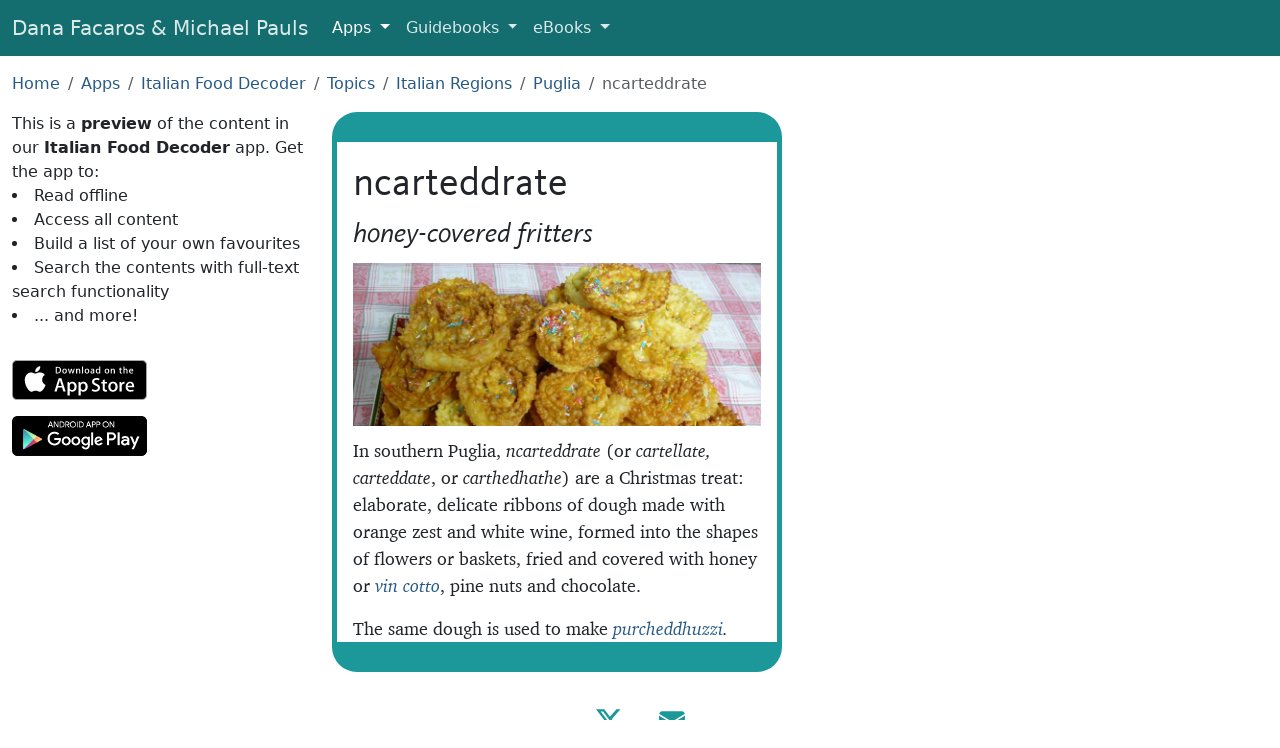

--- FILE ---
content_type: text/html; charset=UTF-8
request_url: https://www.facarospauls.com/apps/italian-food-decoder/11375/ncarteddrate
body_size: 3588
content:
<!doctype html>
<html lang="en">
  <meta charset="utf-8" />
  <meta
    name="viewport"
    content="width=device-width, initial-scale=1, shrink-to-fit=no"
  />

  <title>ncarteddrate - Italian Food Decoder App</title>

  <link href="/css/all-6.min.css" rel="stylesheet" />
  <link rel="shortcut icon" href="/favicons/favicon.ico" />
  <link rel="icon" sizes="16x16 32x32 64x64" href="/favicons/favicon.ico" />
  <link
    rel="icon"
    type="image/png"
    sizes="196x196"
    href="/favicons/favicon-192.png"
  />
  <link
    rel="icon"
    type="image/png"
    sizes="160x160"
    href="/favicons/favicon-160.png"
  />
  <link
    rel="icon"
    type="image/png"
    sizes="96x96"
    href="/favicons/favicon-96.png"
  />
  <link
    rel="icon"
    type="image/png"
    sizes="64x64"
    href="/favicons/favicon-64.png"
  />
  <link
    rel="icon"
    type="image/png"
    sizes="32x32"
    href="/favicons/favicon-32.png"
  />
  <link
    rel="icon"
    type="image/png"
    sizes="16x16"
    href="/favicons/favicon-16.png"
  />
  <link rel="apple-touch-icon" href="/favicons/favicon-57.png" />
  <link
    rel="apple-touch-icon"
    sizes="114x114"
    href="/favicons/favicon-114.png"
  />
  <link rel="apple-touch-icon" sizes="72x72" href="/favicons/favicon-72.png" />
  <link
    rel="apple-touch-icon"
    sizes="144x144"
    href="/favicons/favicon-144.png"
  />
  <link rel="apple-touch-icon" sizes="60x60" href="/favicons/favicon-60.png" />
  <link
    rel="apple-touch-icon"
    sizes="120x120"
    href="/favicons/favicon-120.png"
  />
  <link rel="apple-touch-icon" sizes="76x76" href="/favicons/favicon-76.png" />
  <link
    rel="apple-touch-icon"
    sizes="152x152"
    href="/favicons/favicon-152.png"
  />
  <link
    rel="apple-touch-icon"
    sizes="180x180"
    href="/favicons/favicon-180.png"
  />
  <link rel="manifest" href="/manifest.json" />
  <meta name="theme-color" content="#205" />

  <meta property="og:title" content="Italian Food Decoder" />
  <meta
    property="og:description"
    content="In southern Puglia, ncarteddrate (or cartellate, carteddate, or carthedhathe)  are a Christmas treat: elaborate, delicate ribbons of dough made with orange zest and white wine, formed into the shapes of flowers or baskets, fried and covered with honey or vin cotto, pine nuts and chocolate."
  />
  <meta property="og:type" content="website" />
  <meta
    property="og:url"
    content="https://www.facarospauls.com/apps/italian-food-decoder/11375/ncarteddrate"
  />
  <meta
    property="og:image"
    content="https://www.facarospauls.com/apps/italian-food-decoder/11375/icon.jpg"
  />
  <meta property="og:image:width" content="850" />
  <meta property="og:image:height" content="339" />
  <meta
    name="apple-itunes-app"
    content="app-id=661926224, app-argument=https://www.facarospauls.com/apps/italian-food-decoder/11375/ncarteddrate"
  />
  <link
    rel="alternate"
    href="android-app://com.sutromedia.android.guide.italian.menu.guide803/https/www.facarospauls.com/apps/italian-food-decoder/11375/ncarteddrate"
  />
  <meta name="twitter:card" content="app" />
  <meta name="twitter:site" content="@facarospauls" />
  <meta
    name="twitter:description"
    content="In southern Puglia, ncarteddrate (or cartellate, carteddate, or carthedhathe)  are a Christmas treat: elaborate, delicate ribbons of dough made with orange zest and white wine, formed into the shapes of flowers or baskets, fried and covered with honey or vin cotto, pine nuts and chocolate."
  />
  <meta name="twitter:app:name:iphone" content="Italian Food Decoder" />
  <meta name="twitter:app:id:iphone" content="661926224" />
  <meta name="twitter:app:name:ipad" content="Italian Food Decoder" />
  <meta name="twitter:app:id:ipad" content="661926224" />
  <meta name="twitter:app:name:googleplay" content="Italian Food Decoder" />
  <meta
    name="twitter:app:id:googleplay"
    content="com.sutromedia.android.guide.italian.menu.guide803"
  />
  <meta
    name="twitter:app:url:googleplay"
    content="https://www.facarospauls.com/apps/italian-food-decoder/11375/ncarteddrate"
  />

  <link
    rel="canonical"
    href="https://www.facarospauls.com/apps/italian-food-decoder/11375/ncarteddrate"
  />

  <link rel="stylesheet" href="/css/app-preview-1-min.css" />

  <link rel="manifest" href="/apps/italian-food-decoder/manifest.json" />

  <nav class="navbar navbar-expand-md navbar-dark navbar-custom">
    <div class="container-fluid">
      <a class="navbar-brand d-none d-sm-inline" href="/"
        >Dana Facaros & Michael Pauls</a
      >
      <a class="navbar-brand d-inline d-sm-none" href="/">Facaros & Pauls</a>
      <button
        class="navbar-toggler"
        type="button"
        data-bs-toggle="collapse"
        data-bs-target="#navbarNavMenu"
        aria-controls="navbarNavMenu"
        aria-expanded="false"
        aria-label="Toggle navigation"
      >
        <span class="navbar-toggler-icon"></span>
      </button>
      <div class="collapse navbar-collapse" id="navbarNavMenu">
        <ul class="navbar-nav">
          <li class="nav-item dropdown active">
            <a
              class="nav-link dropdown-toggle"
              href="#"
              id="navbarAppLink"
              role="button"
              data-bs-toggle="dropdown"
              aria-expanded="false"
            >
              Apps
            </a>
            <div class="dropdown-menu" aria-labelledby="navbarAppLink">
              <a class="dropdown-item" href="/apps/barcelona-art-and-culture/"
                >Barcelona Art & Culture</a
              >
              <a
                class="dropdown-item"
                href="/apps/bologna-modena-art-and-culture/"
                >Bologna + Modena Art & Culture</a
              >
              <a class="dropdown-item" href="/apps/florence-art-and-culture/"
                >Florence Art & Culture</a
              >
              <a class="dropdown-item" href="/apps/greek-islands/"
                >Greek Islands</a
              >
              <a class="dropdown-item" href="/apps/venice-art-and-culture/"
                >Venice Art & Culture</a
              >
              <div class="dropdown-divider"></div>
              <a class="dropdown-item" href="/apps/italian-food-decoder/"
                >Italian Food Decoder</a
              >
              <a class="dropdown-item" href="/apps/french-food-decoder/"
                >French Food Decoder</a
              >
              <a class="dropdown-item" href="/apps/greek-food-decoder/"
                >Greek Food Decoder</a
              >
            </div>
          </li>
          <li class="nav-item dropdown">
            <a
              class="nav-link dropdown-toggle"
              href="#"
              id="navbarGuidebooksLink"
              role="button"
              data-bs-toggle="dropdown"
              aria-expanded="false"
            >
              Guidebooks
            </a>
            <div class="dropdown-menu" aria-labelledby="navbarGuidebooksLink">
              <a class="dropdown-item" href="/guidebooks/france/">France</a>
              <a class="dropdown-item" href="/guidebooks/greece/">Greece</a>
              <a class="dropdown-item" href="/guidebooks/italy/">Italy</a>
              <a class="dropdown-item" href="/guidebooks/spain/">Spain</a>
              <a class="dropdown-item" href="/guidebooks/turkey/">Turkey</a>
            </div>
          </li>
          <li class="nav-item dropdown">
            <a
              class="nav-link dropdown-toggle"
              href="#"
              id="navbarEBooksLink"
              role="button"
              data-bs-toggle="dropdown"
              aria-expanded="false"
            >
              eBooks
            </a>
            <div class="dropdown-menu" aria-labelledby="navbarEBooksLink">
              <a
                class="dropdown-item"
                href="/ebooks/the-travellers-guide-to-hell/"
                >The Travellers’ Guide to Hell</a
              >
              <a
                class="dropdown-item"
                href="/ebooks/titmice-turks-and-marinated-mummies/"
                >Titmice, Turks and Marinated Mummies</a
              >
            </div>
          </li>
        </ul>
      </div>
    </div>
  </nav>

  <div class="container-fluid py-3">
    <nav aria-label="breadcrumb">
      <ol class="breadcrumb">
        <li class="breadcrumb-item"><a href="/">Home</a></li>
        <li class="breadcrumb-item"><a href="/apps/">Apps</a></li>
        <li class="breadcrumb-item">
          <a href="/apps/italian-food-decoder/">Italian Food Decoder</a>
        </li>
        <li class="breadcrumb-item">
          <a href="/apps/italian-food-decoder/10001/topics">Topics</a>
        </li>
        <li class="breadcrumb-item">
          <a href="/apps/italian-food-decoder/12159/italian-regions"
            >Italian Regions</a
          >
        </li>
        <li class="breadcrumb-item">
          <a href="/apps/italian-food-decoder/10052/puglia">Puglia</a>
        </li>
        <li class="breadcrumb-item active">ncarteddrate</li>
      </ol>
    </nav>

    <div class="row ml-0 mr-0">
      <div class="col-12 col-sm-5 col-md-4 col-lg-3 app-pitch">
        This is a <strong>preview</strong> of the content in our
        <strong>Italian Food Decoder</strong> app. Get the app to:
        <ul>
          <li>Read offline</li>
          <li>Access all content</li>

          <li>Build a list of your own favourites</li>
          <li>Search the contents with full-text search functionality</li>
          <li>... and more!</li>
        </ul>
        <div class="app-store-buttons">
          <a
            href="https://apps.apple.com/us/app/italian-food-decoder/id661926224"
            class="external-link"
            data-category="App"
            data-action="Click to Apple Store"
            data-label="Italian Food Decoder"
            ><img alt="iOS App Store" src="/img/apple-store-165x40.svg"
          /></a>
          <a
            href="https://play.google.com/store/apps/details?id=com.sutromedia.android.guide.italian.menu.guide803"
            class="external-link"
            data-category="App"
            data-action="Click to Google Play"
            data-label="Italian Food Decoder"
            ><img
              alt="Google Play"
              src="/img/google-play-badge-135x40.png"
              srcset="
                /img/google-play-badge-270x80.png  2x,
                /img/google-play-badge-540x160.png 3x
              "
          /></a>
        </div>
      </div>

      <div class="col-12 col-sm-7 col-md-6 pl-0 pr-0">
        <div class="app-content">
          <div class="entry-description-text">
            <div class="headings">
              <h1>ncarteddrate</h1>
              <h3>honey-covered fritters</h3>
            </div>
            <img src="icon.jpg" alt="" />
            <p>
              In southern Puglia, <em>ncarteddrate</em> (or
              <em>cartellate, carteddate</em>, or <em>carthedhathe</em>) are a
              Christmas treat: elaborate, delicate ribbons of dough made with
              orange zest and white wine, formed into the shapes of flowers or
              baskets, fried and covered with honey or
              <em><a href="../11765/vincotto">vin cotto</a></em
              >, pine nuts and chocolate.
            </p>
            <p>
              The same dough is used to make
              <em><a href="../11501/purceddruzzi">purcheddhuzzi</a>.</em>
            </p>
          </div>
          <div class="entry-grid">
            <a
              href="../10052/puglia"
              style="background-image: url(../10052/icon.jpg)"
            >
              <div class="button-text grouping-entry"><h2>Puglia</h2></div></a
            ><a
              href="../10061/sweet-stuff"
              style="background-image: url(../10061/icon.jpg)"
            >
              <div class="button-text grouping-entry">
                <h2>Sweet Stuff</h2>
              </div></a
            >
          </div>
          <div class="small-print">
            Text © Dana Facaros & Michael Pauls
            <p>Image by Antica Locanda Alpina</p>
          </div>
        </div>
      </div>

      <div class="col-12 col-sm-12 col-md-2 col-lg-3"></div>
    </div>
  </div>

  <footer class="footer">
    <a
      href="https://x.com/facarospauls"
      title="@facarospauls on X"
      target="_blank"
      rel="noopener"
      ><img alt="X logo" src="/img/X.svg"
    /></a>
    <a href="mailto:dana@facarospauls.com" title="Email Us"
      ><img alt="Email" src="/img/envelope-fill.svg"
    /></a>
  </footer>

  <script src="/js/bootstrap5.min.js"></script>

  <script type="application/ld+json">
    {
      "@context": "http://schema.org",
      "@graph": [
        {
          "@type": "BreadcrumbList",
          "itemListElement": [
            {
              "@type": "ListItem",
              "position": 1,
              "item": { "@id": "/apps/", "name": "Apps" }
            },
            {
              "@type": "ListItem",
              "position": 2,
              "item": {
                "@id": "/apps/italian-food-decoder/",
                "name": "Italian Food Decoder"
              }
            },
            {
              "@type": "ListItem",
              "position": 3,
              "item": {
                "@id": "/apps/italian-food-decoder/10001/topics",
                "name": "Topics"
              }
            },
            {
              "@type": "ListItem",
              "position": 4,
              "item": {
                "@id": "/apps/italian-food-decoder/12159/italian-regions",
                "name": "Italian Regions"
              }
            },
            {
              "@type": "ListItem",
              "position": 5,
              "item": {
                "@id": "/apps/italian-food-decoder/10052/puglia",
                "name": "Puglia"
              }
            },
            {
              "@type": "ListItem",
              "position": 6,
              "item": {
                "@id": "/apps/italian-food-decoder/11375/ncarteddrate",
                "name": "ncarteddrate"
              }
            }
          ]
        },
        {
          "@type": "BreadcrumbList",
          "itemListElement": [
            {
              "@type": "ListItem",
              "position": 1,
              "item": { "@id": "/apps/", "name": "Apps" }
            },
            {
              "@type": "ListItem",
              "position": 2,
              "item": {
                "@id": "/apps/italian-food-decoder/",
                "name": "Italian Food Decoder"
              }
            },
            {
              "@type": "ListItem",
              "position": 3,
              "item": {
                "@id": "/apps/italian-food-decoder/10001/topics",
                "name": "Topics"
              }
            },
            {
              "@type": "ListItem",
              "position": 4,
              "item": {
                "@id": "/apps/italian-food-decoder/10061/sweet-stuff",
                "name": "Sweet Stuff"
              }
            },
            {
              "@type": "ListItem",
              "position": 5,
              "item": {
                "@id": "/apps/italian-food-decoder/11375/ncarteddrate",
                "name": "ncarteddrate"
              }
            }
          ]
        }
      ]
    }
  </script>
</html>
<script defer src="https://static.cloudflareinsights.com/beacon.min.js/vcd15cbe7772f49c399c6a5babf22c1241717689176015" integrity="sha512-ZpsOmlRQV6y907TI0dKBHq9Md29nnaEIPlkf84rnaERnq6zvWvPUqr2ft8M1aS28oN72PdrCzSjY4U6VaAw1EQ==" data-cf-beacon='{"version":"2024.11.0","token":"5055dcca4b3942d2903d8a747e788254","r":1,"server_timing":{"name":{"cfCacheStatus":true,"cfEdge":true,"cfExtPri":true,"cfL4":true,"cfOrigin":true,"cfSpeedBrain":true},"location_startswith":null}}' crossorigin="anonymous"></script>


--- FILE ---
content_type: text/css
request_url: https://www.facarospauls.com/css/app-preview-1-min.css
body_size: 2214
content:
@charset "UTF-8";.purchase-required .practical-info,.purchase-required h3,.purchase-required img,.purchase-required p{filter:blur(4px)}@media (orientation:portrait){#entry-a,#entry-b,#home{display:flex;flex-direction:column}#entry-a .entry-map,#entry-b .entry-map,#home .entry-map{flex-grow:1}}.group-header{padding:1em 1em 0 1em}.entry-description-text{padding:0 1em;max-width:60em;margin:0 auto 1rem auto}.entry-description-text hr{clear:both;margin:25px 0;border:none;height:1px;background-image:linear-gradient(to right,rgba(0,0,0,0),#1c979a,rgba(0,0,0,0))}.entry-description-text .entry-map{height:400px;width:100%;background-color:#ddd}.entry-description-text:first-child{padding-top:1rem}.entry-grid{margin-top:1rem;clear:both}.entry-header{margin-bottom:.85em}.entry-header h2,.entry-header h3{margin:0}.home-headers{text-align:center}.entry-description-text h3,.entry-description-text h4{margin-bottom:.5em;font-style:italic}h3.button-grid-header{clear:left;padding:0 1em;font-size:initial}.entry-description-text blockquote{font-style:italic}.entry-description-text cite:before{content:"— "}.entry-description-text cite{display:block;padding-top:.5em;padding-left:2em;font-style:normal}.entry-description-text ul{list-style:none}.entry-description-text ul li{margin-bottom:.5em}.entry-description-text ul li:before{content:"• "}.entry-description-text ul li p:first-child{display:inline}.entry-description-text img{-webkit-touch-callout:none;float:left;clear:left;margin:0 1em .6em 0;max-width:100%;max-height:calc(100vh - 110px);height:auto}.entry-description-text .img-half-width{max-width:calc(50% - .5em)}.entry-description-text li,.entry-description-text p{margin-top:0;line-height:1.5}.entry-description-text>h3:before,.entry-description-text>h4:before,.entry-description-text>p:before{content:"";width:8.5em;display:block;overflow:hidden}.entry-description-text a[href^="http://"] .last-anchor-word,.entry-description-text a[href^="https://"] .last-anchor-word{padding-right:.6em;display:inline-block;max-width:100%;overflow:hidden;white-space:nowrap;vertical-align:bottom}.entry-description-text a[href^="tel:"]{display:inline-block}.entry-description-text a[href^="http://"] .last-anchor-word:after,.entry-description-text a[href^="https://"] .last-anchor-word:after,.entry-description-text a[href^="tel:"]:before{content:"";display:inline-block}.entry-description-text a[href^="http://"] .last-anchor-word:after,.entry-description-text a[href^="https://"] .last-anchor-word:after{margin:0 -.6em .2em .1em;width:.6em;height:.6em;background-size:.6em .6em;background-image:url("[data-uri]")}.entry-description-text a[href^="tel:"]:before{width:.8em;height:.8em;background-size:.8em .8em;background-image:url("[data-uri]")}.practical-info{padding:1rem;clear:both;vertical-align:top;border:1px dashed #82adc0;overflow:auto}.practical-info-header{margin-bottom:1rem}.practical-info-header h3{margin-top:0}#toc .menu-item img,.practical-info-header img{float:none;margin:0 0 .15em 0;vertical-align:bottom;width:1em}.practical-info p:last-child{margin-bottom:0}.button-text{background:rgba(0,20,39,.6);color:#fcf6f5;position:absolute;left:0;min-height:54px;max-width:100%;display:flex;flex-direction:column;justify-content:center;border-radius:0 15px 15px 0}@supports (backdrop-filter:none) or (-webkit-backdrop-filter:none){.button-text{-webkit-backdrop-filter:blur(3px);backdrop-filter:blur(3px);background:rgba(0,20,39,.5)}}.grouping-entry{bottom:5%}.normal-entry{bottom:5%}.button-text h3{font-size:1.3em}.button-text p{font-weight:400;font-style:italic;font-size:.85em}.button-text h2,.button-text h3,.button-text p{text-overflow:ellipsis;white-space:nowrap;overflow:hidden;margin:0;width:100%;padding:0 .6rem}.entry-description-text img{max-width:100%}.entry-description-text:first-child{padding-top:0}a:hover{text-decoration:none}.app-pitch ul{padding-left:0;list-style-position:inside}.app-store-buttons{margin-bottom:1em}.app-store-buttons img{margin-top:1rem;margin-right:1rem;height:40px}footer .app-pitch{text-align:center;margin-bottom:1rem}footer .pitch-text{display:block;margin:0 1rem;text-align:center}blockquote{font-size:inherit}.entry-description-text span.tel:before{content:"";display:inline-block}.entry-description-text span.tel:before{width:.8em;height:.8em;background-size:.8em .8em;background-image:url("[data-uri]")}.entry-description-text h2{clear:both}.small-print{margin:2rem 2rem 0 2rem;font-size:small;color:#666;text-align:right}.entry-description-text{margin-top:1em;padding:1rem}@media all and (min-width:820px){.entry-description-text{font-size:large}}.entry-grid a{font-size:medium;font-weight:400;background-size:cover;position:relative;display:block;margin-bottom:8px;padding-bottom:40%}@font-face{font-family:kievit;src:url("/css/fonts/kievit-regular.woff2")}@font-face{font-family:kievit;src:url("/css/fonts/kievit-bold.woff2");font-weight:700}@font-face{font-family:kievit;src:url("/css/fonts/kievit-italic.woff2");font-style:italic}@font-face{font-family:kievit;src:url("/css/fonts/kievit-bold-italic.woff2");font-weight:700;font-style:italic}@font-face{font-family:charter;src:url("/css/fonts/charter-regular.woff2")}@font-face{font-family:charter;src:url("/css/fonts/charter-bold.woff2");font-weight:700}@font-face{font-family:charter;src:url("/css/fonts/charter-italic.woff2");font-style:italic}@font-face{font-family:charter;src:url("/css/fonts/charter-bold-italic.woff2");font-weight:700;font-style:italic}.button-text,.entry-description-text h1,.entry-description-text h2,.entry-description-text h3{font-family:kievit,sans-serif;font-weight:400!important}.button-text h2,.entry-description-text h2{font-size:24px}.entry-description-text{font-family:charter,serif}.entry-grid{clear:both}.entry-grid ul,.entry-grid ul>li{padding:0;list-style:none;display:inline-block;vertical-align:top}.entry-grid ul>li{margin:.5rem 1rem .5rem 0}.entry-grid ul li a{display:block;width:300px;height:120px;position:relative;background-size:cover;font-size:medium}@media all and (min-width:402px){.entry-grid ul>li{display:inline-block}}@media all and (max-width:401px){.entry-grid ul>li{margin:.5rem 0}.entry-grid ul li a{width:100vw;height:40vw}}.paywall-notice{margin:0 1rem;border:rgb(20.1538461538,108.6868131868,110.8461538462) 1px dashed;padding:1rem}.entry-description-text-truncated{margin-bottom:0;padding-bottom:0;position:relative}.entry-description-text-truncated:after{content:"";position:absolute;z-index:1;bottom:0;left:0;pointer-events:none;background-image:linear-gradient(to bottom,rgba(255,255,255,0),#fff 90%);width:100%;height:4em}